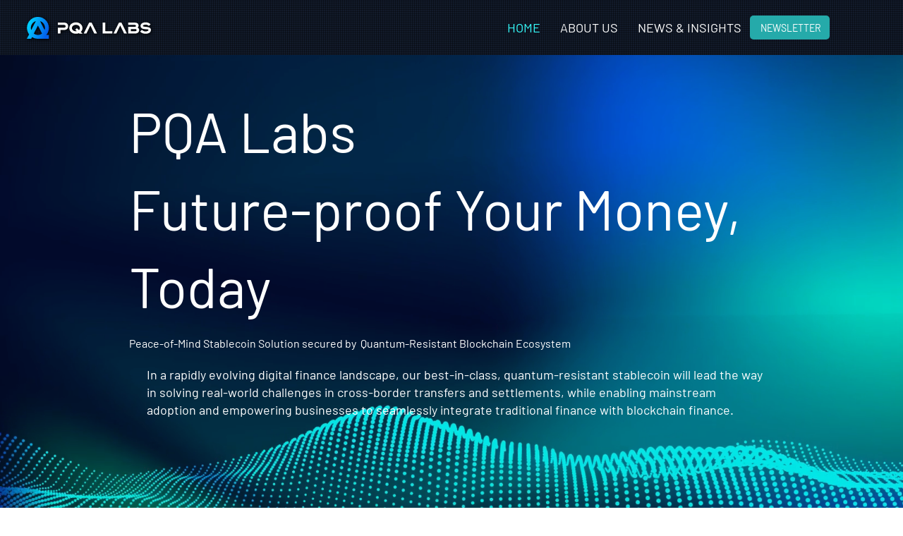

--- FILE ---
content_type: application/javascript
request_url: https://static.parastorage.com/services/form-app/1.2288.0/client-viewer/form-app-file-upload.chunk.min.js
body_size: 4907
content:
"use strict";(("undefined"!=typeof self?self:this).webpackJsonp__wix_form_app=("undefined"!=typeof self?self:this).webpackJsonp__wix_form_app||[]).push([[3852],{93383:(e,t,r)=>{r.r(t),r.d(t,{classes:()=>o,cssStates:()=>c,keyframes:()=>n,layers:()=>a,namespace:()=>l,st:()=>d,stVars:()=>i,style:()=>u,vars:()=>s});var l="oMtMSSn",o={root:"sA6f9KY",arrow:"sGZq973",popover:"s__5Kx0PI",popoverContent:"scgJUr0"},n={},a={},i={},s={"wix-color-1":"--wix-color-1","wst-primary-background-color-rgb":"--wst-primary-background-color-rgb","wix-ui-tpa-popover-background-color":"--wix-ui-tpa-popover-background-color","wix-ui-tpa-popover-border-color":"--wix-ui-tpa-popover-border-color","wix-ui-tpa-popover-border-color-opacity":"--wix-ui-tpa-popover-border-color-opacity","wix-ui-tpa-popover-border-radius":"--wix-ui-tpa-popover-border-radius","wix-ui-tpa-popover-padding":"--wix-ui-tpa-popover-padding","fallback-color":"--Popover299203490-fallback-color"},c=r.stc.bind(null,l),u=r.sts.bind(null,l),d=u},30339:(e,t,r)=>{r.d(t,{Sh:()=>o,st:()=>n});var l="oa1uSDE",o={root:"s__kzVw",mainContainer:"s__6GcSQA",input:"s_XYBnm",button:"sBsjCMX",buttonText:"s__2NGlS_",explanation:"sWCNQ_H",multipleFileExplanation:"sUhZfX_",files:"sl3tRtG",fileError:"sLb08Lb",filesErrorMessage:"sXHQKoK",fileErrorIcon:"scupXNM",popover:"sy9ASEa",fileContainer:"snnYoH2",file:"sTphCP0",delete:"sKMGd85",spinner:"sZg98h6",oneFile:"sJT6LfJ",multipleFiles:"s__2sgwGP",fileUploadIndicator:"sRy5_w9"},n=r.sts.bind(null,l)},7484:(e,t,r)=>{r.d(t,{Sh:()=>l});var l={root:"s__1vH0DD",container:"sWDpbXG",hover:"sq_k4TX"}},24631:(e,t,r)=>{r.d(t,{Z:()=>n});var l=r(27762);const o=({size:e,...t})=>l.createElement("svg",{viewBox:"0 0 24 24",fill:"currentColor",width:e||"24",height:e||"24",...t},l.createElement("path",{d:"M12 12 12 6 11 6 11 12 5 12 5 13 11 13 11 19 12 19 12 13 18 13 18 12z"}));o.displayName="Add";var n=o},84787:(e,t,r)=>{r.r(t),r.d(t,{default:()=>W});var l=r(20011),o=r(27762),n=r.n(o),a=r(42301),i=r(39076);var s=r(61737),c=r(30339),u=r(7484);const d=({size:e,...t})=>o.createElement("svg",{viewBox:"0 0 24 24",fill:"currentColor",width:e||"24",height:e||"24",...t},o.createElement("path",{d:"M17,17 C17,18.6568542 15.6568542,20 14,20 L9,20 C7.34314575,20 6,18.6568542 6,17 L6,7 L5,7 L5,6 L18,6 L18,7 L17,7 L17,17 Z M9,9 L10,9 L10,16 L9,16 L9,9 Z M11,9 L12,9 L12,16 L11,16 L11,9 Z M13,9 L14,9 L14,16 L13,16 L13,9 Z M7,17 C7,18.1045695 7.8954305,19 9,19 L14,19 C15.1045695,19 16,18.1045695 16,17 L16,7 L7,7 L7,17 Z M13,6 L13,5 L10,5 L10,6 L9,6 L9,5 C9,4.44771525 9.44771525,4 10,4 L13,4 C13.5522847,4 14,4.44771525 14,5 L14,6 L13,6 Z"}));d.displayName="Delete";var p=d,f=r(72984),m=r(33788);const h="file-upload-explanation",v="file-upload-popover-button",b="file-upload-popover-content",x="file-upload-popover-file",g="file-upload-popover-file-name",E="file-upload-popover-file-error",B="file-upload-single-file",y="file-upload-delete",w="file-upload-spinner",k=e=>{let{state:t,onDeleteClick:r,deleteButtonRef:l,"aria-label":o}=e;return"uploading"===t?n().createElement(f.$,{"data-hook":w,className:c.Sh.spinner}):n().createElement("div",{className:(0,c.st)(c.Sh.delete,{error:"error"===t})},n().createElement(m.h,{innerRef:l,"data-hook":y,onClick:r,"aria-label":o,icon:n().createElement(p,{"aria-hidden":"true"})}))};var L=r(96080);const R=e=>{let{file:t,onDeleteClick:r,dataHook:l,focusFile:a=!1,role:i,deleteButtonRef:s,...u}=e;const{t:d}=(0,L.$G)(),p=(0,o.useRef)(null),f=s||p;return(0,o.useEffect)(()=>{var e;a&&(null==f||null==(e=f.current)||e.focus())},[f]),n().createElement("div",{className:(0,c.st)(c.Sh.fileContainer,{error:"error"===t.state}),"aria-describedby":u["aria-describedby"],"aria-label":t.file.name,role:i},n().createElement("div",{"data-hook":l,className:c.Sh.file,title:t.file.name},t.file.name),n().createElement("div",{className:c.Sh.fileUploadIndicator},n().createElement(k,{deleteButtonRef:f,state:t.state,onDeleteClick:r,"aria-label":d("file-upload.delete-file.aria-label")})))};var C=r(76251),S=r(86971);var I,N=r(93383);!function(e){e.hover="hover",e.click="click"}(I||(I={}));const T=Object.assign(o.forwardRef((e,t)=>{const{triggerAction:r,wiredToSiteColors:l,children:n,className:a,shown:i,...s}=e,[c,u]=o.useState(!1),d=o.useRef(void 0!==i||r===I.click),p=o.useRef(function(e="prefix"){return`${e}_${Math.random().toString(36).substr(2,9)}`}("popover")),f=o.useMemo(()=>["bottom","top"].some(t=>new RegExp(t).test(e.placement)),[e.placement]),[m,h]=o.Children.toArray(n).sort((e,t)=>{if([e,t].every(o.isValidElement))return e.type===T.Element?-1:0});return o.createElement(S.t,{ref:t,showArrow:!0,shown:i??c,moveBy:f?{y:8}:{x:8},className:(0,N.st)(N.classes.root,{wired:l},a),...function(e){switch(r){case I.click:return{role:"dialog",appendTo:"parent"};case I.hover:default:return{...e.current?{}:{onMouseEnter:v,onMouseLeave:b},role:"tooltip",id:p.current}}}(d),...s},o.cloneElement(m,{},o.cloneElement(m.props.children,function(e){switch(r){case I.hover:return{"aria-describedby":p.current,...e.current?{}:{onFocus:v,onBlur:b}};case I.click:default:return{}}}(d))),h);function v(){u(!0)}function b(){u(!1)}}),{Element:S.t.Element,Content:S.t.Content});T.defaultProps={triggerAction:I.hover,wiredToSiteColors:!0,placement:"top"},T.displayName="Popover";var F=r(56204);const D=e=>t=>{if(!e.current)return;const r=[...e.current.querySelectorAll('a[href], button, input, textarea, select, details, [tabindex]:not([tabindex="-1"])')].filter(e=>!e.hasAttribute("disabled")&&!e.getAttribute("aria-hidden"));if(r.length<1)return void("Tab"===t.key&&t.preventDefault());const l=r[0],o=r[r.length-1];if("Tab"===t.key){const e=t.shiftKey;e&&document.activeElement===l?(t.preventDefault(),o.focus()):e||document.activeElement!==o||(t.preventDefault(),l.focus())}};function M(e){const t=(0,o.useRef)();return(0,o.useEffect)(()=>{t.current=e}),t.current}function _(e,t){const r=e(),l=M(r);(0,o.useEffect)(()=>{var e;r&&!1===l&&(null==t||null==(e=t.current)||e.focus())},[r,l,t])}var A=r(31688),q=r(8333);const Z=e=>e.file.name,z=e=>{let{files:t,onDeleteClick:r,explanationText:l,hasError:a,setTextBelowButtonRef:i}=e;const[u,d]=n().useState(!1),{t:p}=(0,L.$G)(),{isRTL:f}=(0,q.Z)(),m=(0,A.M)(),h=(0,o.useRef)(null),B=(0,o.useRef)(null);_(()=>!u,B),function(e){let{active:t,container:r}=e;const l=(0,o.useCallback)(e=>D(r)(e),[r]);(0,o.useEffect)(()=>{t?document.addEventListener("keydown",l):document.removeEventListener("keydown",l)},[t,l])}({active:u,container:h});const y=(0,o.useRef)({});return n().createElement(T,{appendTo:"parent",placement:f?"top-end":"top-start",onClickOutside:()=>d(!1),shown:u,className:c.Sh.popover,triggerAction:I.click,width:280,onEscPress:()=>{d(!1)},"aria-describedby":m,"aria-label":p("file-upload.popover.aria-label")},n().createElement(T.Element,null,n().createElement(F.A,{"data-hook":v,className:(0,c.st)(c.Sh.multipleFileExplanation,{error:a}),onClick:()=>d(!u),ref:e=>{B.current=e,i(e)},"aria-haspopup":"dialog","aria-expanded":u,role:"region","aria-live":"polite"},l)),n().createElement(T.Content,null,n().createElement("div",{id:m,ref:h,"data-hook":b,className:c.Sh.files,role:"list"},(t??[]).map((e,t,l)=>n().createElement("div",{className:c.Sh.multipleFiles,key:Z(e),"data-hook":x},n().createElement("div",null,n().createElement(R,{file:e,onDeleteClick:()=>{const o=Z(e);if(l.length>1){var n;null==(n=(l.filter(e=>Z(e)!==o).map(e=>y.current[Z(e)]).find(Boolean)??B).current)||n.focus()}null==r||r(t)},dataHook:g,"aria-describedby":`${Z(e)}-error`,role:"listitem",deleteButtonRef:y.current[Z(e)]??={current:null},focusFile:0===t}),e.errorMessage&&n().createElement("div",{className:c.Sh.fileError,"data-hook":E},n().createElement(C.Z,{className:c.Sh.fileErrorIcon}),n().createElement(s.x,{id:`${Z(e)}-error`,className:c.Sh.filesErrorMessage},e.errorMessage))))))))};function P(e){let{fileInputRef:t,textBelowButtonRef:r,files:l,onDeleteClick:a,hasError:i,explanationText:s}=e;const u=Boolean(null==l?void 0:l.find(e=>"error"===e.state))&&i,d=1===l.length,p=(0,o.useRef)(null),f=M(l.length)??0;_(()=>1===l.length&&f>1,p);const m=e=>{const r=null==l?void 0:l[e].file;r&&t.current&&`${t.current.value}`.includes(r.name)&&(t.current.value=""),null==a||a(e)};return d?n().createElement("div",{className:c.Sh.oneFile,ref:r},n().createElement(R,{file:l[0],onDeleteClick:()=>m(0),dataHook:B,deleteButtonRef:p})):n().createElement(z,{files:l,onDeleteClick:m,explanationText:s,hasError:u,setTextBelowButtonRef:e=>r.current=e})}const G=e=>{let{fileInputRef:t,textBelowButtonRef:r,files:l,onDeleteClick:o,hasError:a,explanationText:i}=e;return l&&Boolean(l.length)?n().createElement("div",{className:u.Sh.root},n().createElement(P,{files:l,explanationText:i,fileInputRef:t,textBelowButtonRef:r,onDeleteClick:o,hasError:a})):i?n().createElement("div",{className:u.Sh.root},n().createElement(s.x,{"data-hook":h,className:c.Sh.explanation},i)):null};var U=r(63960),$=r(97074),H=r(63e3),j=r(59159),X=r(18800),K=r(48626);var J=r(14322);const O={Video:"video/*",Image:"image/*",Audio:"audio/*",Document:".ai, .cdr, .csv, .doc, .docb, .docx, .dot, .dotx, .dwg, .eps, .epub, .fla, .gpx, .ical, .icalendar, .ics, .ifb, .indd, .ipynb, .key, .kml, .kmz, .mobi, .mtf, .mtx, .numbers, .odg, .odp, .ods, .odt, .otp, .ots, .ott, .oxps, .pages, .pdf, .pdn, .pkg, .pot, .potx, .pps, .ppsx, .ppt, .pptx, .psd, .pub, .rtf, .sldx, .txt, .json, .vcf, .xcf, .xls, .xlsx, .xlt, .xltx, .xlw, .xps,.xml,application/msword,application/vnd.openxmlformats-officedocument.wordprocessingml.document,application/pdf,application/vnd.openxmlformats-officedocument.spreadsheetml.sheet,application/vnd.ms-excel",Archive:".zip, .rar, .tar, .tar.gz, .gz, .gzip, .jar, .7z, .fgz, .webarchive"};var V=r(19148);function Y(e){let{valueSliderLimit:t,value:r,explanationText:l,target:n,onChange:a,uploadFileFormats:i,onBlur:s,onFilesCleared:c}=e;const[u,d]=(0,o.useState)(function(e){void 0===e&&(e=[]);const t=e||[];try{return t.map(e=>({file:new File([new Int8Array(0)],e.displayName,{type:e.fileType}),state:"uploaded"}))}catch(e){console.error(e)}return[]}(r)),[p,f]=(0,o.useState)(r||[]),[m,h]=(0,o.useState)(),v=(e=>{const{actions:t,formId:r}=(0,K.q)();return async(l,o,n)=>{if(null==t||!t.uploadFile||!l.length)return null!=t&&t.uploadFile||console.error("No uploadFile action"),l.length||console.error("No files to upload"),[];const a=l.map(l=>{let{file:a}=l;return t.uploadFile({file:a,formId:r,uploadTarget:e}).then(e=>{const{id:t,displayName:r,url:l,isPrivate:n}=e,i={fileId:t,displayName:r||a.name,url:n?void 0:l,fileType:a.type};return o({file:a,uploadedFile:i}),i}).catch(e=>{n(e,a)})});return(await Promise.all(a)).filter(e=>void 0!==e)}})(n),{t:b}=(0,L.$G)(),x=(0,X.F0)().includes(X.dA.BUTTONS_HOVER),{setFormStatus:g}=(0,J.M2)(),E=(0,o.useRef)(!1),B=(0,o.useMemo)(()=>u.some(e=>"uploading"===e.state),[u]);(0,o.useEffect)(()=>{E.current!==B&&(E.current=B,g(n,B?J.$_.BUSY:J.$_.READY))},[B,g,n]);const y=(0,o.useCallback)(()=>{if(!u.length)return l;const e=u.filter(e=>"uploading"===e.state).length;if(e){const t=u.filter(e=>"uploaded"===e.state&&e.file.size>0).length,r=t/(t+e);return b("form.file-upload.uploading",{count:Math.round(100*r)})}return l||b("form.file-upload.explanation-text",{count:u.length})},[u,l,b]),w=(0,o.useCallback)(async e=>{await v(e,e=>{let{file:t,uploadedFile:r}=e;d(e=>e.map(e=>e.file===t?{file:t,state:"uploaded"}:e)),f(e=>{const t=[...e].concat(r);return null==a||a(t),t})},(e,t)=>{d(e=>e.map(e=>e.file===t?{file:t,state:"error",errorMessage:b("form.file-upload.error.upload-failed")}:e))})},[v,a,b]),k=i.map(e=>O[e]).join(),R=(0,o.useCallback)(()=>{d([]),f([])},[]);return(0,V.ij)(R),{files:u,_error:m,hover:x,getExplanationText:y,handleChange:async e=>{if(m&&h(void 0),e){if(u.length+e.length>t)return void h(b("form.file-upload.error.upload-limit",{limit:t}));const r=Array.from(e).reduce((e,t)=>(u.some(e=>e.file.name===t.name)||e.push({file:t,state:"uploading"}),e),[]);d([...u,...r]),await w(r)}},handleDelete:e=>{const t=u[e];if(p&&a&&"error"!==t.state){const e=p.filter(e=>e.displayName!==t.file.name);a(e),f(e);const r=u.filter(e=>e.file.name!==t.file.name);d(r),0===r.length&&c()}else{const e=u.filter(e=>e!==t);d(e),0===e.length&&c()}},accept:k,handleBlur:()=>{m&&h(void 0),s()}}}const Q=e=>{let{id:t,target:r,label:l,description:a,value:s,onChange:c,onFocus:u,onBlur:d,error:p,disabled:f=!1,buttonText:m,uploadFileFormats:h,valueSliderLimit:v,required:b,hideLabel:x,hideAsterisk:g,explanationText:E,FieldLayout:B,requiredIndicatorType:y,requiredIndicatorPlacement:w,hasError:k=!1,errorMessage:L}=e;const{labelId:R,inputId:C,errorId:S,descriptionId:I,ariaDescribedBy:N}=(0,i.rm)(t,p,a),T=n().useRef(null),F=(0,o.useCallback)(()=>{var e;null==(e=T.current)||e.focus()},[]),{files:D,_error:M,hover:_,getExplanationText:A,handleChange:q,handleDelete:Z,accept:z,handleBlur:P}=Y({valueSliderLimit:v,value:s,explanationText:E,target:r,onChange:c,uploadFileFormats:h,onBlur:d,onFilesCleared:F}),{fileInputRef:X,textBelowButtonRef:K,fileErrorMessage:J}=(e=>{let{files:t}=e;const r=n().useRef(null),l=n().useRef(null),o=Boolean(null==t?void 0:t.find(e=>"error"===e.state)),a=t&&1===t.length;return{fileInputRef:r,textBelowButtonRef:l,fileErrorMessage:o&&a?t[0].errorMessage:void 0}})({files:D}),O=J||M||L;return n().createElement(B,{fieldId:t,renderLabel:()=>n().createElement($.a,{labelId:R,htmlFor:C,required:b,label:l,hideLabel:x,requiredIndicatorHidden:g,requiredIndicatorType:y,requiredIndicatorPlacement:w}),renderInput:()=>n().createElement(j.i,{onFocus:u,onBlur:P,disabled:f,buttonText:m,valueSliderLimit:v,required:b,inputId:C,ariaLabelledBy:R,ariaDescribedBy:N,files:D,hover:_,handleChange:q,accept:z,fileInputRef:X,fileUploadButtonRef:T,textBelowButtonRef:K,hasError:k,fieldId:t}),renderDescription:()=>n().createElement(n().Fragment,null,n().createElement(G,{fileInputRef:X,textBelowButtonRef:K,files:D,onDeleteClick:Z,hasError:Boolean(O),explanationText:A()}),n().createElement(H.n,{target:r,hasError:Boolean(O),errorMessage:O,id:S}),n().createElement(U.a,{description:a,id:I}))})},W=e=>{const t=a.Z9.FILE_UPLOAD;return n().createElement(Q,(0,l.Z)({},e,{fieldType:t}))}},31688:(e,t,r)=>{r.d(t,{M:()=>a});var l=r(27762),o=r.n(l),n=r(4862);const a="function"==typeof o().useId?o().useId:()=>(0,l.useRef)((0,n.D)()).current},59159:(e,t,r)=>{r.d(t,{i:()=>v});var l=r(27762),o=r.n(l),n=r(96080),a=r(24631),i=r(91874),s=r(1465),c=r(30339),u=r(31688),d=r(19148);const p=e=>{let{fieldId:t,inputId:r,fileInputRef:n,fileUploadButtonRef:p,textBelowButtonRef:f,accept:m,files:h,multiple:v=!1,buttonText:b,onChange:x,onFocus:g,onBlur:E,className:B,disabled:y,ariaRoleDescription:w,ariaDescribedBy:k,ariaLabelledBy:L,required:R}=e;const[C,S]=o().useState(!1),I=o().useRef(!1),N=Boolean(null==h?void 0:h.find(e=>"error"===e.state)),T=h&&Boolean(h.length),F=f.current,D=(0,u.M)(),M=(0,l.useRef)(null);(0,l.useEffect)(()=>{const e=()=>{I.current=!1,A(new FileList)},t=n.current;return t&&t.addEventListener("cancel",e),()=>{null==t||t.removeEventListener("cancel",e)}},[n.current]),(0,l.useEffect)(()=>{M.current&&(M.current.id=D)},[D]);const _=[L,D].filter(Boolean).join(" "),A=e=>{f.current=null,null==x||x(e),I.current=!1,S(!0)},q=o().useCallback(()=>{var e;I.current=!0,null==(e=n.current)||e.click()},[n]);o().useEffect(()=>{C&&T&&N&&F&&(F.focus(),S(!1))},[C,T,N,F]),(0,d.q3)(()=>{var e;null==(e=p.current)||e.focus({preventScroll:!0})},t);return o().createElement("div",{className:(0,c.st)(c.Sh.root,B),"data-hook":"file-upload-root"},o().createElement("div",{className:c.Sh.mainContainer},o().createElement("input",{className:c.Sh.input,ref:n,type:"file",accept:m,onChange:e=>{A(e.currentTarget.files),e.target.value=""},multiple:v}),o().createElement(i.z,{hoverStyle:s.G9.underline,className:c.Sh.button,id:r,ref:p,contentRef:M,contentClassName:c.Sh.buttonText,paddingMode:s.I7.explicitPaddings,onClick:q,onFocus:g,onBlur:function(e){I.current?I.current=!1:null==E||E(e)},disabled:y,prefixIcon:o().createElement(a.Z,{"aria-hidden":"true"}),"aria-roledescription":w,"aria-labelledby":_,"aria-describedby":k,"aria-required":R},b)))};p.displayName="FileUpload";var f=r(95685),m=r.n(f),h=r(7484);const v=e=>{let{onFocus:t,onBlur:r,disabled:l,buttonText:a,valueSliderLimit:i,required:s,inputId:c,ariaLabelledBy:u,ariaDescribedBy:d,files:f,hover:v,handleChange:b,accept:x,fileInputRef:g,fileUploadButtonRef:E,textBelowButtonRef:B,fieldId:y}=e;const{t:w}=(0,n.$G)();return o().createElement("div",{className:h.Sh.container},o().createElement(p,{inputId:c,fileInputRef:g,fileUploadButtonRef:E,textBelowButtonRef:B,buttonText:a,accept:x,className:m()(h.Sh.root,h.Sh.crop,{[h.Sh.hover]:v}),multiple:i>1,files:f,onChange:b,onFocus:t,onBlur:r,disabled:l,ariaRoleDescription:w("file-upload.aria-roledescription"),ariaLabelledBy:u,ariaDescribedBy:d,required:s,fieldId:y}))}}}]);
//# sourceMappingURL=form-app-file-upload.chunk.min.js.map